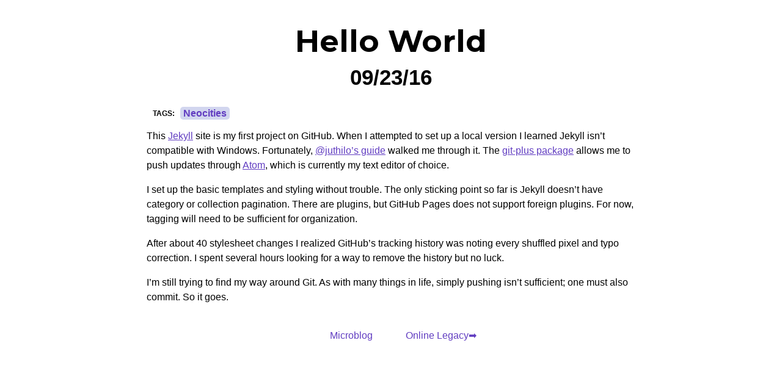

--- FILE ---
content_type: text/html
request_url: https://neonaut.neocities.org/microblog/2016/09/hello-world
body_size: 854
content:
<!DOCTYPE html>
<html lang="en-us">
  <head>
    <title>Hello World | neonaut</title>
    <meta charset="utf-8">
    <meta name="viewport" content="width=device-width, initial-scale=1">
    <link rel="webmention" href="https://webmention.io/neonaut/webmention" />
    <link rel="pingback" href="https://webmention.io/neonaut/xmlrpc" />
    <link rel="stylesheet" href="/css/microblog-style.css" />
  </head>
<body>
  <h1>Hello World</h1>
  <h2>09/23/16</h2>
    <div id="tags">
      <span class="tag-text">Tags</span>  <a class="tags"> Neocities </a> 
    </div>
  <main>
    <p>This <a href="https://jekyllrb.com">Jekyll</a> site is my first project on GitHub.<!--cut--> When I attempted to set up a local version I learned Jekyll isn&rsquo;t compatible with Windows. Fortunately, <a href="https://jekyll-windows.juthilo.com/">@juthilo&rsquo;s guide</a> walked me through it. The <a href="https://atom.io/packages/git-plus">git-plus package</a> allows me to push updates through <a href="https://atom.io/">Atom</a>, which is currently my text editor of choice.</p>
<p>I set up the basic templates and styling without trouble. The only sticking point so far is Jekyll doesn&rsquo;t have category or collection pagination. There are plugins, but GitHub Pages does not support foreign plugins. For now, tagging will need to be sufficient for organization.</p>
<p>After about 40 stylesheet changes I realized GitHub&rsquo;s tracking history was noting every shuffled pixel and typo correction. I spent several hours looking for a way to remove the history but no luck.</p>
<p>I&rsquo;m still trying to find my way around Git. As with many things in life, simply pushing isn&rsquo;t sufficient; one must also commit. So it goes.</p>
  </main>
  <footer>
    <ol>      
      <li><a class="home" href="/microblog/">Microblog</a></li>
      <li><a class="next" href="/microblog/2016/09/online-legacy.html">Online Legacy</a></li>
    </ol>
  </footer>
  </body>
</html>


--- FILE ---
content_type: text/css
request_url: https://neonaut.neocities.org/css/microblog-style.css
body_size: 934
content:
@import url("https://fonts.googleapis.com/css?family=Share+Tech+Mono|Montserrat:700");

img {
  display: block;
  margin-left: auto;
  margin-right: auto;
}

main {
  line-height: 24px;
}

main img[src*="mutant_standard"] {
  width: 24px;
  height:24px;
  display: inline;
  vertical-align: middle;
}

a {
  color: #613DC1;
}

a:hover {
  color: #000;
}

body {
  max-width: 800px;
  margin: auto;
  padding: .2em;
  font-family: -apple-system, BlinkMacSystemFont, 'Avenir Next', Avenir, 'Segoe UI', Roboto, Helvetica, Arial, sans-serif, 'Apple Color Emoji', 'Segoe UI Emoji', 'Segoe UI Symbol';
}
/* FOOTER */
footer a { text-decoration: none; }

footer ol{
  list-style-type: none;
  text-align:center;
}

footer li {
  display:inline-block;
  padding:25px;
}

/* Navigation */
a.next:after{content: "➡";}
a.previous:before{content: "⬅";}

h1 {
    font-size: 50px;
    text-align: center;
    font-family: "Montserrat", monospace;
    margin-bottom:-20px;
}

h2 {
  font-size: 35px;
  text-align: center;
}

/* MOOD BAR */
span.emoji {
  font-size:50px;
  vertical-align:middle;
}

img.custom-icon {
  width:60px;
  vertical-align: middle;
  display:inline;
}

#mood, #tags {
  padding:10px 10px 10px 10px;
  display:inline;
}

span.mood-text, span.tag-text {
  font-size:12px;
  text-transform: uppercase;
  font-weight:bolder;
  vertical-align:middle;
}

span.mood-text::after, span.tag-text::after {
  content: ":";
}

/* https://www.w3schools.com/howto/howto_css_tooltip.asp */
/* tooltip positioning */
#mood {
  position: relative;
}

#mood .tooltiptext {
  visibility: hidden;
  width: 120px;
  background-color: #555;
  color: #fff;
  text-align: center;
  border-radius: 6px;
  padding: 5px 0;
  position: absolute;
  z-index: 1;
  bottom: 125%;
  left: 50%;
  margin-left: -60px;
  opacity: 0;
  transition: opacity 0.3s;
}

#mood .tooltiptext::after {
  content: "";
  position: absolute;
  top: 100%;
  left: 50%;
  margin-left: -5px;
  border-width: 5px;
  border-style: solid;
  border-color: #555 transparent transparent transparent;
}

#mood:hover .tooltiptext {
  visibility: visible;
  opacity: 1;
}

/* TAGS */
.tags {
  vertical-align: middle;
  background-color:#D2D6EF;
  color:#613DC1;
  font-weight:bold;
  text-decoration: none;
  padding:2px 5px 2px 5px;
  margin:5px;
  border-radius:5px;
}

.tags:hover {
  background-color:#613DC1;
  color:#fff;
}

.tag-box {
  margin-left:40px;
  white-space: nowrap;
}

code {
  font-family: "Lucida Console", Monaco, monospace;
  font-size: 85%;
}
